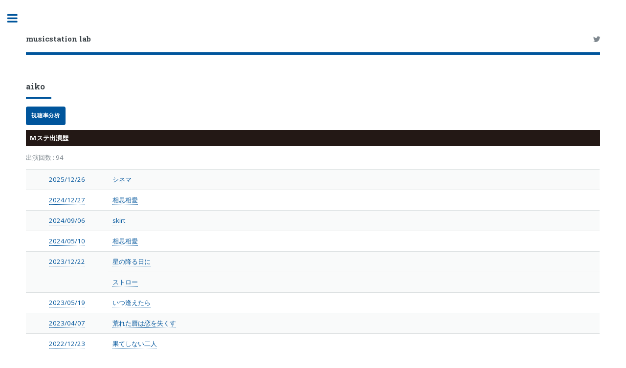

--- FILE ---
content_type: text/html; charset=UTF-8
request_url: https://musicstation-lab.com/artist?id=52
body_size: 3944
content:
  <!DOCTYPE HTML>
  <html>
  	<head>
      <!-- Global site tag (gtag.js) - Google Analytics -->
      <script async src="https://www.googletagmanager.com/gtag/js?id=UA-75820921-1"></script>
      <script>
        window.dataLayer = window.dataLayer || [];
        function gtag(){dataLayer.push(arguments);}
        gtag('js', new Date());

        gtag('config', 'UA-75820921-1');
      </script>

  		<title>aiko｜musicstation lab</title>
  		<meta charset="utf-8" />
  		<meta name="viewport" content="width=device-width, initial-scale=1, user-scalable=no" />
  		<link rel="stylesheet" href="assets/css/main.css" />
  	</head>
    <script src="assets/js/jquery.min.js"></script>
  	<body class="is-preload">

  		<!-- Wrapper -->
  			<div id="wrapper">

  				<!-- Main -->
  					<div id="main">
  						<div class="inner">
              <!-- Header -->
                <header id="header">
                  <a href="./" class="logo"><strong>musicstation lab</strong></a>
                  <ul class="icons">
                    <li><a href="#" class="icon fa-twitter"><span class="label">Twitter</span></a></li>
                  </ul>
                </header>

              <!-- Content -->
                <section>			<header class="major">
				<h3 style="margin-bottom:1em";>aiko</h3>
			</header><a href="./rating_result?artistid=52&year=all" class="button primary">視聴率分析</a><h3 class="h3title01">Mステ出演歴</h3><p style="margin-bottom:1em;">出演回数 : 94</p><table class="lineup-table"><tr style="background:#f9fafa"><td rowspan="1" style="width:100px; text-align:center;"><a href = "./lineup_detail?id=2025-12-26">2025/12/26</a></td><td style="width:600px;"><a href = "music?id=9785">シネマ</a></td></tr><tr style="background:#ffffff"><td rowspan="1" style="width:100px; text-align:center;"><a href = "./lineup_detail?id=2024-12-27">2024/12/27</a></td><td style="width:600px;"><a href = "music?id=9380">相思相愛</a></td></tr><tr style="background:#f9fafa"><td rowspan="1" style="width:100px; text-align:center;"><a href = "./lineup_detail?id=2024-09-06">2024/09/06</a></td><td style="width:600px;"><a href = "music?id=9462">skirt</a></td></tr><tr style="background:#ffffff"><td rowspan="1" style="width:100px; text-align:center;"><a href = "./lineup_detail?id=2024-05-10">2024/05/10</a></td><td style="width:600px;"><a href = "music?id=9380">相思相愛</a></td></tr><tr style="background:#f9fafa"><td rowspan="2" style="width:100px; text-align:center;"><a href = "./lineup_detail?id=2023-12-22">2023/12/22</a></td><td style="width:600px;"><a href = "music?id=9328">星の降る日に</a></td></tr><tr style="background:#f9fafa"><td style="width:600px;"><a href = "music?id=2499">ストロー</a></td></tr><tr style="background:#ffffff"><td rowspan="1" style="width:100px; text-align:center;"><a href = "./lineup_detail?id=2023-05-19">2023/05/19</a></td><td style="width:600px;"><a href = "music?id=9168">いつ逢えたら</a></td></tr><tr style="background:#f9fafa"><td rowspan="1" style="width:100px; text-align:center;"><a href = "./lineup_detail?id=2023-04-07">2023/04/07</a></td><td style="width:600px;"><a href = "music?id=9140">荒れた唇は恋を失くす</a></td></tr><tr style="background:#ffffff"><td rowspan="1" style="width:100px; text-align:center;"><a href = "./lineup_detail?id=2022-12-23">2022/12/23</a></td><td style="width:600px;"><a href = "music?id=9034">果てしない二人</a></td></tr><tr style="background:#f9fafa"><td rowspan="1" style="width:100px; text-align:center;"><a href = "./lineup_detail?id=2022-10-07">2022/10/07</a></td><td style="width:600px;"><a href = "music?id=9034">果てしない二人</a></td></tr><tr style="background:#ffffff"><td rowspan="1" style="width:100px; text-align:center;"><a href = "./lineup_detail?id=2022-05-13">2022/05/13</a></td><td style="width:600px;"><a href = "music?id=8953">ねがう夜</a></td></tr><tr style="background:#f9fafa"><td rowspan="1" style="width:100px; text-align:center;"><a href = "./lineup_detail?id=2021-12-24">2021/12/24</a></td><td style="width:600px;"><a href = "music?id=8750">食べた愛</a></td></tr><tr style="background:#ffffff"><td rowspan="1" style="width:100px; text-align:center;"><a href = "./lineup_detail?id=2021-09-24">2021/09/24</a></td><td style="width:600px;"><a href = "music?id=8750">食べた愛</a></td></tr><tr style="background:#f9fafa"><td rowspan="1" style="width:100px; text-align:center;"><a href = "./lineup_detail?id=2021-03-05">2021/03/05</a></td><td style="width:600px;"><a href = "music?id=8609">磁石</a></td></tr><tr style="background:#ffffff"><td rowspan="1" style="width:100px; text-align:center;"><a href = "./lineup_detail?id=2020-12-25">2020/12/25</a></td><td style="width:600px;"><a href = "music?id=8414">ハニーメモリー</a></td></tr><tr style="background:#f9fafa"><td rowspan="1" style="width:100px; text-align:center;"><a href = "./lineup_detail?id=2020-10-16">2020/10/16</a></td><td style="width:600px;"><a href = "music?id=8414">ハニーメモリー</a></td></tr><tr style="background:#ffffff"><td rowspan="1" style="width:100px; text-align:center;"><a href = "./lineup_detail?id=2020-02-28">2020/02/28</a></td><td style="width:600px;"><a href = "music?id=8231">青空</a></td></tr><tr style="background:#f9fafa"><td rowspan="2" style="width:100px; text-align:center;"><a href = "./lineup_detail?id=2019-12-27">2019/12/27</a></td><td style="width:600px;"><a href = "music?id=122">二人</a></td></tr><tr style="background:#f9fafa"><td style="width:600px;"><a href = "music?id=3079">キラキラ</a></td></tr><tr style="background:#ffffff"><td rowspan="1" style="width:100px; text-align:center;"><a href = "./lineup_detail?id=2019-06-14">2019/06/14</a></td><td style="width:600px;"><a href = "music?id=361">milk</a></td></tr><tr style="background:#f9fafa"><td rowspan="1" style="width:100px; text-align:center;"><a href = "./lineup_detail?id=2018-12-21">2018/12/21</a></td><td style="width:600px;"><a href = "music?id=1393">花火</a></td></tr><tr style="background:#ffffff"><td rowspan="1" style="width:100px; text-align:center;"><a href = "./lineup_detail?id=2018-06-01">2018/06/01</a></td><td style="width:600px;"><a href = "music?id=2499">ストロー</a></td></tr><tr style="background:#f9fafa"><td rowspan="1" style="width:100px; text-align:center;"><a href = "./lineup_detail?id=2017-12-22">2017/12/22</a></td><td style="width:600px;"><a href = "music?id=2396">予告</a></td></tr><tr style="background:#ffffff"><td rowspan="1" style="width:100px; text-align:center;"><a href = "./lineup_detail?id=2016-12-23">2016/12/23</a></td><td style="width:600px;"><a href = "music?id=1926">もっと</a></td></tr><tr style="background:#f9fafa"><td rowspan="2" style="width:100px; text-align:center;"><a href = "./lineup_detail?id=2016-09-19">2016/09/19</a></td><td style="width:600px;"><a href = "music?id=634">ボーイフレンド</a></td></tr><tr style="background:#f9fafa"><td style="width:600px;"><a href = "music?id=1597">あたしの向こう</a></td></tr><tr style="background:#ffffff"><td rowspan="1" style="width:100px; text-align:center;"><a href = "./lineup_detail?id=2016-05-20">2016/05/20</a></td><td style="width:600px;"><a href = "music?id=1974">信号</a></td></tr><tr style="background:#f9fafa"><td rowspan="1" style="width:100px; text-align:center;"><a href = "./lineup_detail?id=2016-05-06">2016/05/06</a></td><td style="width:600px;"><a href = "music?id=1926">もっと</a></td></tr><tr style="background:#ffffff"><td rowspan="1" style="width:100px; text-align:center;"><a href = "./lineup_detail?id=2016-03-11">2016/03/11</a></td><td style="width:600px;"><a href = "music?id=1926">もっと</a></td></tr><tr style="background:#f9fafa"><td rowspan="1" style="width:100px; text-align:center;"><a href = "./lineup_detail?id=2015-12-25">2015/12/25</a></td><td style="width:600px;"><a href = "music?id=1853">プラマイ</a></td></tr><tr style="background:#ffffff"><td rowspan="1" style="width:100px; text-align:center;"><a href = "./lineup_detail?id=2015-11-20">2015/11/20</a></td><td style="width:600px;"><a href = "music?id=1853">プラマイ</a></td></tr><tr style="background:#f9fafa"><td rowspan="1" style="width:100px; text-align:center;"><a href = "./lineup_detail?id=2015-09-23">2015/09/23</a></td><td style="width:600px;"><a href = "music?id=826">カブトムシ</a></td></tr><tr style="background:#ffffff"><td rowspan="1" style="width:100px; text-align:center;"><a href = "./lineup_detail?id=2015-04-24">2015/04/24</a></td><td style="width:600px;"><a href = "music?id=1688">夢見る隙間</a></td></tr><tr style="background:#f9fafa"><td rowspan="1" style="width:100px; text-align:center;"><a href = "./lineup_detail?id=2014-12-26">2014/12/26</a></td><td style="width:600px;"><a href = "music?id=1597">あたしの向こう</a></td></tr><tr style="background:#ffffff"><td rowspan="1" style="width:100px; text-align:center;"><a href = "./lineup_detail?id=2014-11-21">2014/11/21</a></td><td style="width:600px;"><a href = "music?id=1597">あたしの向こう</a></td></tr><tr style="background:#f9fafa"><td rowspan="1" style="width:100px; text-align:center;"><a href = "./lineup_detail?id=2014-05-30">2014/05/30</a></td><td style="width:600px;"><a href = "music?id=1491">明日の歌</a></td></tr><tr style="background:#ffffff"><td rowspan="1" style="width:100px; text-align:center;"><a href = "./lineup_detail?id=2014-01-31">2014/01/31</a></td><td style="width:600px;"><a href = "music?id=1425">君の隣</a></td></tr><tr style="background:#f9fafa"><td rowspan="2" style="width:100px; text-align:center;"><a href = "./lineup_detail?id=2013-12-27">2013/12/27</a></td><td style="width:600px;"><a href = "music?id=1393">花火</a></td></tr><tr style="background:#f9fafa"><td style="width:600px;"><a href = "music?id=1290">Loveletter</a></td></tr><tr style="background:#ffffff"><td rowspan="1" style="width:100px; text-align:center;"><a href = "./lineup_detail?id=2013-08-02">2013/08/02</a></td><td style="width:600px;"><a href = "music?id=1290">Loveletter</a></td></tr><tr style="background:#f9fafa"><td rowspan="1" style="width:100px; text-align:center;"><a href = "./lineup_detail?id=2013-07-05">2013/07/05</a></td><td style="width:600px;"><a href = "music?id=1290">Loveletter</a></td></tr><tr style="background:#ffffff"><td rowspan="1" style="width:100px; text-align:center;"><a href = "./lineup_detail?id=2012-12-21">2012/12/21</a></td><td style="width:600px;"><a href = "music?id=1054">くちびる</a></td></tr><tr style="background:#f9fafa"><td rowspan="1" style="width:100px; text-align:center;"><a href = "./lineup_detail?id=2012-06-15">2012/06/15</a></td><td style="width:600px;"><a href = "music?id=1054">くちびる</a></td></tr><tr style="background:#ffffff"><td rowspan="2" style="width:100px; text-align:center;"><a href = "./lineup_detail?id=2012-05-04">2012/05/04</a></td><td style="width:600px;"><a href = "music?id=826">カブトムシ</a></td></tr><tr style="background:#ffffff"><td style="width:600px;"><a href = "music?id=1054">くちびる</a></td></tr><tr style="background:#f9fafa"><td rowspan="2" style="width:100px; text-align:center;"><a href = "./lineup_detail?id=2011-12-23">2011/12/23</a></td><td style="width:600px;"><a href = "music?id=966">ずっと</a></td></tr><tr style="background:#f9fafa"><td style="width:600px;"><a href = "music?id=634">ボーイフレンド</a></td></tr><tr style="background:#ffffff"><td rowspan="1" style="width:100px; text-align:center;"><a href = "./lineup_detail?id=2011-11-18">2011/11/18</a></td><td style="width:600px;"><a href = "music?id=966">ずっと</a></td></tr><tr style="background:#f9fafa"><td rowspan="1" style="width:100px; text-align:center;"><a href = "./lineup_detail?id=2011-05-13">2011/05/13</a></td><td style="width:600px;"><a href = "music?id=861">恋のスーパーボール</a></td></tr><tr style="background:#ffffff"><td rowspan="1" style="width:100px; text-align:center;"><a href = "./lineup_detail?id=2011-04-22">2011/04/22</a></td><td style="width:600px;"><a href = "music?id=853">ホーム</a></td></tr><tr style="background:#f9fafa"><td rowspan="1" style="width:100px; text-align:center;"><a href = "./lineup_detail?id=2011-02-25">2011/02/25</a></td><td style="width:600px;"><a href = "music?id=826">カブトムシ</a></td></tr><tr style="background:#ffffff"><td rowspan="1" style="width:100px; text-align:center;"><a href = "./lineup_detail?id=2010-12-24">2010/12/24</a></td><td style="width:600px;"><a href = "music?id=643">向かいあわせ</a></td></tr><tr style="background:#f9fafa"><td rowspan="1" style="width:100px; text-align:center;"><a href = "./lineup_detail?id=2010-04-23">2010/04/23</a></td><td style="width:600px;"><a href = "music?id=643">向かいあわせ</a></td></tr><tr style="background:#ffffff"><td rowspan="2" style="width:100px; text-align:center;"><a href = "./lineup_detail?id=2010-04-02">2010/04/02</a></td><td style="width:600px;"><a href = "music?id=634">ボーイフレンド</a></td></tr><tr style="background:#ffffff"><td style="width:600px;"><a href = "music?id=635">beat</a></td></tr><tr style="background:#f9fafa"><td rowspan="1" style="width:100px; text-align:center;"><a href = "./lineup_detail?id=2010-02-12">2010/02/12</a></td><td style="width:600px;"><a href = "music?id=605">戻れない明日</a></td></tr><tr style="background:#ffffff"><td rowspan="1" style="width:100px; text-align:center;"><a href = "./lineup_detail?id=2009-12-25">2009/12/25</a></td><td style="width:600px;"><a href = "music?id=361">milk</a></td></tr><tr style="background:#f9fafa"><td rowspan="1" style="width:100px; text-align:center;"><a href = "./lineup_detail?id=2009-02-20">2009/02/20</a></td><td style="width:600px;"><a href = "music?id=361">milk</a></td></tr><tr style="background:#ffffff"><td rowspan="1" style="width:100px; text-align:center;"><a href = "./lineup_detail?id=2009-01-30">2009/01/30</a></td><td style="width:600px;"><a href = "music?id=350">嘆きのキス</a></td></tr><tr style="background:#f9fafa"><td rowspan="1" style="width:100px; text-align:center;"><a href = "./lineup_detail?id=2008-12-26">2008/12/26</a></td><td style="width:600px;"><a href = "music?id=218">KissHug</a></td></tr><tr style="background:#ffffff"><td rowspan="1" style="width:100px; text-align:center;"><a href = "./lineup_detail?id=2008-08-15">2008/08/15</a></td><td style="width:600px;"><a href = "music?id=218">KissHug</a></td></tr><tr style="background:#f9fafa"><td rowspan="1" style="width:100px; text-align:center;"><a href = "./lineup_detail?id=2008-07-25">2008/07/25</a></td><td style="width:600px;"><a href = "music?id=218">KissHug</a></td></tr><tr style="background:#ffffff"><td rowspan="1" style="width:100px; text-align:center;"><a href = "./lineup_detail?id=2008-04-04">2008/04/04</a></td><td style="width:600px;"><a href = "music?id=122">二人</a></td></tr><tr style="background:#f9fafa"><td rowspan="1" style="width:100px; text-align:center;"><a href = "./lineup_detail?id=2008-03-07">2008/03/07</a></td><td style="width:600px;"><a href = "music?id=122">二人</a></td></tr><tr style="background:#ffffff"><td rowspan="1" style="width:100px; text-align:center;"><a href = "./lineup_detail?id=2007-12-21">2007/12/21</a></td><td style="width:600px;"><a href = "music?id=71">横顔</a></td></tr><tr style="background:#f9fafa"><td rowspan="1" style="width:100px; text-align:center;"><a href = "./lineup_detail?id=2007-08-31">2007/08/31</a></td><td style="width:600px;"><a href = "music?id=2688">星のない世界</a></td></tr><tr style="background:#ffffff"><td rowspan="1" style="width:100px; text-align:center;"><a href = "./lineup_detail?id=2007-08-17">2007/08/17</a></td><td style="width:600px;"><a href = "music?id=71">横顔</a></td></tr><tr style="background:#f9fafa"><td rowspan="1" style="width:100px; text-align:center;"><a href = "./lineup_detail?id=2007-06-01">2007/06/01</a></td><td style="width:600px;"><a href = "music?id=2631">シアワセ</a></td></tr><tr style="background:#ffffff"><td rowspan="1" style="width:100px; text-align:center;"><a href = "./lineup_detail?id=2006-12-22">2006/12/22</a></td><td style="width:600px;"><a href = "music?id=2818">雲は白リンゴは赤</a></td></tr><tr style="background:#f9fafa"><td rowspan="1" style="width:100px; text-align:center;"><a href = "./lineup_detail?id=2006-09-22">2006/09/22</a></td><td style="width:600px;"><a href = "music?id=2852">瞳</a></td></tr><tr style="background:#ffffff"><td rowspan="1" style="width:100px; text-align:center;"><a href = "./lineup_detail?id=2006-08-25">2006/08/25</a></td><td style="width:600px;"><a href = "music?id=2852">瞳</a></td></tr><tr style="background:#f9fafa"><td rowspan="1" style="width:100px; text-align:center;"><a href = "./lineup_detail?id=2006-07-14">2006/07/14</a></td><td style="width:600px;"><a href = "music?id=2818">雲は白リンゴは赤</a></td></tr><tr style="background:#ffffff"><td rowspan="1" style="width:100px; text-align:center;"><a href = "./lineup_detail?id=2005-12-23">2005/12/23</a></td><td style="width:600px;"><a href = "music?id=3079">キラキラ</a></td></tr><tr style="background:#f9fafa"><td rowspan="1" style="width:100px; text-align:center;"><a href = "./lineup_detail?id=2005-12-02">2005/12/02</a></td><td style="width:600px;"><a href = "music?id=3157">スター</a></td></tr><tr style="background:#ffffff"><td rowspan="1" style="width:100px; text-align:center;"><a href = "./lineup_detail?id=2005-08-12">2005/08/12</a></td><td style="width:600px;"><a href = "music?id=3079">キラキラ</a></td></tr><tr style="background:#f9fafa"><td rowspan="2" style="width:100px; text-align:center;"><a href = "./lineup_detail?id=2005-04-01">2005/04/01</a></td><td style="width:600px;"><a href = "music?id=826">カブトムシ</a></td></tr><tr style="background:#f9fafa"><td style="width:600px;"><a href = "music?id=2998">Smooch！</a></td></tr><tr style="background:#ffffff"><td rowspan="1" style="width:100px; text-align:center;"><a href = "./lineup_detail?id=2005-02-18">2005/02/18</a></td><td style="width:600px;"><a href = "music?id=2976">三国駅</a></td></tr><tr style="background:#f9fafa"><td rowspan="1" style="width:100px; text-align:center;"><a href = "./lineup_detail?id=2004-12-24">2004/12/24</a></td><td style="width:600px;"><a href = "music?id=3356">花風</a></td></tr><tr style="background:#ffffff"><td rowspan="1" style="width:100px; text-align:center;"><a href = "./lineup_detail?id=2004-09-03">2004/09/03</a></td><td style="width:600px;"><a href = "music?id=3356">花風</a></td></tr><tr style="background:#f9fafa"><td rowspan="1" style="width:100px; text-align:center;"><a href = "./lineup_detail?id=2004-04-30">2004/04/30</a></td><td style="width:600px;"><a href = "music?id=3255">かばん</a></td></tr><tr style="background:#ffffff"><td rowspan="1" style="width:100px; text-align:center;"><a href = "./lineup_detail?id=2003-12-26">2003/12/26</a></td><td style="width:600px;"><a href = "music?id=3577">アンドロメダ</a></td></tr><tr style="background:#f9fafa"><td rowspan="1" style="width:100px; text-align:center;"><a href = "./lineup_detail?id=2003-11-14">2003/11/14</a></td><td style="width:600px;"><a href = "music?id=3646">えりあし</a></td></tr><tr style="background:#ffffff"><td rowspan="1" style="width:100px; text-align:center;"><a href = "./lineup_detail?id=2003-10-03">2003/10/03</a></td><td style="width:600px;"><a href = "music?id=3577">アンドロメダ</a></td></tr><tr style="background:#f9fafa"><td rowspan="1" style="width:100px; text-align:center;"><a href = "./lineup_detail?id=2003-08-08">2003/08/08</a></td><td style="width:600px;"><a href = "music?id=3577">アンドロメダ</a></td></tr><tr style="background:#ffffff"><td rowspan="1" style="width:100px; text-align:center;"><a href = "./lineup_detail?id=2003-04-25">2003/04/25</a></td><td style="width:600px;"><a href = "music?id=3498">蝶々結び</a></td></tr><tr style="background:#f9fafa"><td rowspan="1" style="width:100px; text-align:center;"><a href = "./lineup_detail?id=2002-12-27">2002/12/27</a></td><td style="width:600px;"><a href = "music?id=3767">あなたと握手</a></td></tr><tr style="background:#ffffff"><td rowspan="1" style="width:100px; text-align:center;"><a href = "./lineup_detail?id=2002-08-16">2002/08/16</a></td><td style="width:600px;"><a href = "music?id=3849">今度までには</a></td></tr><tr style="background:#f9fafa"><td rowspan="1" style="width:100px; text-align:center;"><a href = "./lineup_detail?id=2002-04-26">2002/04/26</a></td><td style="width:600px;"><a href = "music?id=3767">あなたと握手</a></td></tr><tr style="background:#ffffff"><td rowspan="1" style="width:100px; text-align:center;"><a href = "./lineup_detail?id=2001-12-28">2001/12/28</a></td><td style="width:600px;"><a href = "music?id=4209">おやすみなさい</a></td></tr><tr style="background:#f9fafa"><td rowspan="1" style="width:100px; text-align:center;"><a href = "./lineup_detail?id=2001-11-23">2001/11/23</a></td><td style="width:600px;"><a href = "music?id=4209">おやすみなさい</a></td></tr><tr style="background:#ffffff"><td rowspan="1" style="width:100px; text-align:center;"><a href = "./lineup_detail?id=2001-06-22">2001/06/22</a></td><td style="width:600px;"><a href = "music?id=4102">飛行機</a></td></tr><tr style="background:#f9fafa"><td rowspan="1" style="width:100px; text-align:center;"><a href = "./lineup_detail?id=2001-06-01">2001/06/01</a></td><td style="width:600px;"><a href = "music?id=4084">ロージー</a></td></tr><tr style="background:#ffffff"><td rowspan="1" style="width:100px; text-align:center;"><a href = "./lineup_detail?id=2001-02-23">2001/02/23</a></td><td style="width:600px;"><a href = "music?id=3999">初恋</a></td></tr><tr style="background:#f9fafa"><td rowspan="1" style="width:100px; text-align:center;"><a href = "./lineup_detail?id=2000-12-29">2000/12/29</a></td><td style="width:600px;"><a href = "music?id=634">ボーイフレンド</a></td></tr><tr style="background:#ffffff"><td rowspan="1" style="width:100px; text-align:center;"><a href = "./lineup_detail?id=2000-10-06">2000/10/06</a></td><td style="width:600px;"><a href = "music?id=634">ボーイフレンド</a></td></tr><tr style="background:#f9fafa"><td rowspan="1" style="width:100px; text-align:center;"><a href = "./lineup_detail?id=2000-09-15">2000/09/15</a></td><td style="width:600px;"><a href = "music?id=634">ボーイフレンド</a></td></tr><tr style="background:#ffffff"><td rowspan="1" style="width:100px; text-align:center;"><a href = "./lineup_detail?id=2000-03-03">2000/03/03</a></td><td style="width:600px;"><a href = "music?id=4293">桜の時</a></td></tr><tr style="background:#f9fafa"><td rowspan="1" style="width:100px; text-align:center;"><a href = "./lineup_detail?id=1999-12-24">1999/12/24</a></td><td style="width:600px;"><a href = "music?id=1393">花火</a></td></tr><tr style="background:#ffffff"><td rowspan="1" style="width:100px; text-align:center;"><a href = "./lineup_detail?id=1999-11-19">1999/11/19</a></td><td style="width:600px;"><a href = "music?id=826">カブトムシ</a></td></tr><tr style="background:#f9fafa"><td rowspan="1" style="width:100px; text-align:center;"><a href = "./lineup_detail?id=1999-09-17">1999/09/17</a></td><td style="width:600px;"><a href = "music?id=1393">花火</a></td></tr><tr style="background:#ffffff"><td rowspan="1" style="width:100px; text-align:center;"><a href = "./lineup_detail?id=1999-08-13">1999/08/13</a></td><td style="width:600px;"><a href = "music?id=1393">花火</a></td></tr></table>  <hr class="major" />
  <!-- Footer -->
    <footer id="footer">
      <p class="copyright">&copy; musicstation lab. All rights reserved. Design: <a href="https://html5up.net/editorial">HTML5 UP</a>.</p>
    </footer>

</section>
</div> <!-- main 終了-->
</div> <!-- inner 終了 -->  <!-- Sidebar -->
    <div id="sidebar">
      <div class="inner">

        <!-- Search -->
          <section id="search" class="alt">
            <form method="GET" action="./search_artist">
              <input type="text" name="search_query" id="a_name" placeholder="アーティスト名を入力" />
            </form>
          </section>

        <!-- Menu -->
          <nav id="menu">
            <header class="major">
              <h2>Menu</h2>
            </header>
            <ul>
              <li><a href="./">TOP</a></li>
              <li><a href="search_artist">アーティスト検索</a></li>
              <li>
                <span class="opener">過去の出演者</span>
                <ul><li><a href="./lineup?year=2025">2025年</a></li><li><a href="./lineup?year=2024">2024年</a></li><li><a href="./lineup?year=2023">2023年</a></li><li><a href="./lineup?year=2022">2022年</a></li><li><a href="./lineup?year=2021">2021年</a></li><li><a href="./lineup?year=2020">2020年</a></li><li><a href="./lineup?year=2019">2019年</a></li><li><a href="./lineup?year=2018">2018年</a></li><li><a href="./lineup?year=2017">2017年</a></li><li><a href="./lineup?year=2016">2016年</a></li><li><a href="./lineup?year=2015">2015年</a></li><li><a href="./lineup?year=2014">2014年</a></li><li><a href="./lineup?year=2013">2013年</a></li><li><a href="./lineup?year=2012">2012年</a></li><li><a href="./lineup?year=2011">2011年</a></li><li><a href="./lineup?year=2010">2010年</a></li><li><a href="./lineup?year=2009">2009年</a></li><li><a href="./lineup?year=2008">2008年</a></li><li><a href="./lineup?year=2007">2007年</a></li><li><a href="./lineup?year=2006">2006年</a></li><li><a href="./lineup?year=2005">2005年</a></li><li><a href="./lineup?year=2004">2004年</a></li><li><a href="./lineup?year=2003">2003年</a></li><li><a href="./lineup?year=2002">2002年</a></li><li><a href="./lineup?year=2001">2001年</a></li><li><a href="./lineup?year=2000">2000年</a></li><li><a href="./lineup?year=1999">1999年</a></li><li><a href="./lineup?year=1998">1998年</a></li><li><a href="./lineup?year=1997">1997年</a></li><li><a href="./lineup?year=1996">1996年</a></li><li><a href="./lineup?year=1995">1995年</a></li><li><a href="./lineup?year=1994">1994年</a></li><li><a href="./lineup?year=1993">1993年</a></li><li><a href="./lineup?year=1992">1992年</a></li><li><a href="./lineup?year=1991">1991年</a></li><li><a href="./lineup?year=1990">1990年</a></li><li><a href="./lineup?year=1989">1989年</a></li><li><a href="./lineup?year=1988">1988年</a></li><li><a href="./lineup?year=1987">1987年</a></li><li><a href="./lineup?year=1986">1986年</a></li>                </ul>
              </li>
              <li><a href="rating">詳細検索</a></li>
          </nav>

          <!-- Section -->
          <nav id="menu">
            <header class="major">
              <h2>このサイトについて</h2>
            </header>
            <ul>
              <li><a href="./privacy_policy">プライバシーポリシー等</a></li>
            </ul>
          </nav>

        <!-- Section -->
        <!--
          <section>
            <header class="major">
              <h2>Get in touch</h2>
            </header>
            <ul class="contact">
              <li class="fa-envelope-o"><a href="#">information@untitled.tld</a></li>
              <li class="fa-phone">(000) 000-0000</li>
              <li class="fa-home">1234 Somewhere Road #8254<br />
              Nashville, TN 00000-0000</li>
            </ul>
          </section>
          -->

      </div>
    </div>  </div>

<!-- Scripts -->
  <script src="assets/js/jquery.min.js"></script>
  <script src="assets/js/browser.min.js"></script>
  <script src="assets/js/breakpoints.min.js"></script>
  <script src="assets/js/util.js"></script>
  <script src="assets/js/main.js"></script>
</body>
</html>